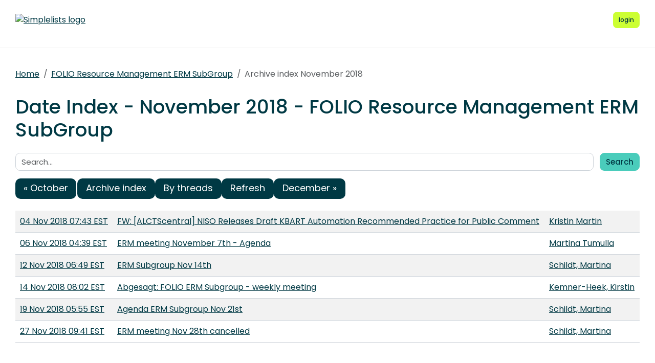

--- FILE ---
content_type: text/html; charset=UTF-8
request_url: https://ole-lists.openlibraryfoundation.org/folio-rm-erm/dates/2018/11/
body_size: 1858
content:
<!DOCTYPE html>
<html lang="en">

<head>
    <meta charset="utf-8" />
    <title>Date Index - November 2018 | Simplelists</title>
    
    
    <meta name="viewport" content="width=device-width, initial-scale=1" />
    <meta http-equiv="X-UA-Compatible" content="IE=edge" />
    
        <meta name="description" content="Date Index - November 2018" />
    
    
        <meta name="robots" content="index, follow" />
    
    
    
        <link rel="apple-touch-icon" sizes="180x180" href="https://ole-lists.openlibraryfoundation.org/static/images/icons/public/apple-touch-icon.png">
        <link rel="icon" type="image/png" sizes="32x32" href="https://ole-lists.openlibraryfoundation.org/static/images/icons/public/favicon-32x32.png">
        <link rel="icon" type="image/png" sizes="16x16" href="https://ole-lists.openlibraryfoundation.org/static/images/icons/public/favicon-16x16.png">
        <link rel="manifest" href="https://ole-lists.openlibraryfoundation.org/static/images/icons/public/site.webmanifest">
        <link rel="mask-icon" href="https://ole-lists.openlibraryfoundation.org/static/images/icons/public/safari-pinned-tab.svg" color="#5bbad5">
        <link rel="shortcut icon" href="https://ole-lists.openlibraryfoundation.org/static/images/icons/public/favicon.ico">
        <meta name="msapplication-TileColor" content="#da532c">
        <meta name="msapplication-config" content="https://ole-lists.openlibraryfoundation.org/static/images/icons/public/browserconfig.xml">
        <meta name="theme-color" content="#ffffff">
    
    
    <link href="https://ole-lists.openlibraryfoundation.org/static/css/main.css?v=11" rel="stylesheet">
    

    
    
    
        <link rel="canonical" href="/folio-rm-erm/dates/2018/11/" />
    
</head>

<body data-trusted="" data-page="" class="vh-100 d-flex flex-column">
        
    <header id="header" class="sticky-top 
        header
        white-header">

        <div class="container-xxl d-flex justify-content-between align-items-center py-lg-4 py-3 nav-container">
            <div class="site-brand">
                <a href="https://ole-lists.openlibraryfoundation.org/" class="site-logo d-inline-block">
                    <img src="https://openlibraryenvironment.org/wp-content/uploads/2019/02/OLF-Logo-Final-e1549490306657.png" alt="Simplelists logo" class="img-fluid">
                </a>
            </div>
            
                <nav class="navbar navbar-expand-md p-0 px-2 ms-auto ms-lg-0">
                    <div class="collapse navbar-collapse" id="navbarNav">
                        <ul class="navbar-nav">
                            
                            
                                <li class="nav-item mx-md-2 me-0 my-1 my-lg-0 mb-0">
                                    <a class="nav-link d-lg-none" href="https://www.simplelists.com/app/login/">login</a>
                                </li>
                            
                        </ul>
                    </div>
                </nav>
                <div class="d-flex align-items-center right-side">
                    
                        <a href="https://www.simplelists.com/app/login/" class="btn btn-primary btn-sm text-lowercase reg-btns d-none d-lg-block ms-lg-2 ms-0" aria-label="Login to Simplelists account">
                            <span>login</span>
                        </a>
                        
                    
                    <button class="btn navbar-toggler shadow-none bg-primary d-block d-md-none ms-2" type="button" data-bs-toggle="collapse" data-bs-target="#navbarNav" aria-controls="navbarNav" aria-expanded="false" aria-label="Toggle navigation">
                        <span class="navbar-toggler-icon"></span>
                    </button>
                </div>
            
        </div>
    </header>


        <hr>

        
            
                <div class="container-xxl pt-4">
                    
    
        <div class="list-settings-breadcrumb single-list-bcr mb-3">
            <nav aria-label="breadcrumb">
                <ol class="breadcrumb">
                    
                        
                            <li class="breadcrumb-item text-break"><a href="/">Home</a></li>
                        
                    
                        
                            <li class="breadcrumb-item text-break"><a href="/folio-rm-erm">FOLIO Resource Management ERM SubGroup</a></li>
                        
                    
                        
                            <li class="breadcrumb-item text-break active" aria-current="page">Archive index November 2018</li>
                        
                    
                </ol>
            </nav>
        </div>
    

                </div>
            
            
    

            <div class="public-wrapper">
                <div class="container-xxl">
    <div class="about-hero py-3">
        <h1 class="mb-4">Date Index - November 2018 - FOLIO Resource Management ERM SubGroup</h1>

        <div class="mb-3">
            <form class="row" >
    <label class="visually-hidden" for="search">Search:</label>
    <div class="col pe-0">
        <input class="form-control" type="text" name="search" id="search" value="" placeholder="Search...">
    </div>
    <div class="col-auto">
        <button type="submit" class="btn btn-secondary" name="submit" value="search">Search</button>
    </div>
</form>

        </div>

        <nav aria-label="Navigation to other archive indexes">
            <ul class="pagination flex-md-row flex-column gap-1 gap-md-2 col-6 col-md-12">
                
                    <li class="page-item">
                        <a class="page-link col-12" rel="prev" href="/folio-rm-erm/dates/2018/10">&laquo; October</a>
                    </li>
                
                <li class="page-item"><a class="page-link col-12" href="/folio-rm-erm/">Archive index</a></li>
                <li class="page-item"><a class="page-link col-12" href="/folio-rm-erm/threads/2018/11/">By threads</a></li>
                <li class="page-item"><a class="page-link col-12" href="/folio-rm-erm/dates/2018/11/">Refresh</a></li>
                
                    <li class="page-item">
                        <a class="page-link col-12" rel="next" href="/folio-rm-erm/dates/2018/12">December &raquo;</a>
                    </li>
                
            </ul>
        </nav>

        <table class="table table-striped">
            
                <tr>
                    <td><a name="9749767" href="/folio-rm-erm/msg/9749767/">04 Nov 2018 07:43 EST</a></td>
                    <td><a name="9749767" href="/folio-rm-erm/msg/9749767/">FW: [ALCTScentral] NISO Releases Draft KBART Automation Recommended Practice for Public Comment</a></td>
                    <td class="nowrap"><a name="9749767" href="/folio-rm-erm/msg/9749767/">Kristin Martin</a></td>
                </tr>
            
                <tr>
                    <td><a name="9761853" href="/folio-rm-erm/msg/9761853/">06 Nov 2018 04:39 EST</a></td>
                    <td><a name="9761853" href="/folio-rm-erm/msg/9761853/">ERM meeting November 7th - Agenda</a></td>
                    <td class="nowrap"><a name="9761853" href="/folio-rm-erm/msg/9761853/">Martina Tumulla</a></td>
                </tr>
            
                <tr>
                    <td><a name="9806157" href="/folio-rm-erm/msg/9806157/">12 Nov 2018 06:49 EST</a></td>
                    <td><a name="9806157" href="/folio-rm-erm/msg/9806157/">ERM Subgroup Nov 14th</a></td>
                    <td class="nowrap"><a name="9806157" href="/folio-rm-erm/msg/9806157/">Schildt, Martina</a></td>
                </tr>
            
                <tr>
                    <td><a name="9827773" href="/folio-rm-erm/msg/9827773/">14 Nov 2018 08:02 EST</a></td>
                    <td><a name="9827773" href="/folio-rm-erm/msg/9827773/">Abgesagt: FOLIO ERM Subgroup - weekly meeting</a></td>
                    <td class="nowrap"><a name="9827773" href="/folio-rm-erm/msg/9827773/">Kemner-Heek, Kirstin</a></td>
                </tr>
            
                <tr>
                    <td><a name="9875707" href="/folio-rm-erm/msg/9875707/">19 Nov 2018 05:55 EST</a></td>
                    <td><a name="9875707" href="/folio-rm-erm/msg/9875707/">Agenda ERM Subgroup Nov 21st</a></td>
                    <td class="nowrap"><a name="9875707" href="/folio-rm-erm/msg/9875707/">Schildt, Martina</a></td>
                </tr>
            
                <tr>
                    <td><a name="9936409" href="/folio-rm-erm/msg/9936409/">27 Nov 2018 09:41 EST</a></td>
                    <td><a name="9936409" href="/folio-rm-erm/msg/9936409/">ERM meeting Nov 28th cancelled</a></td>
                    <td class="nowrap"><a name="9936409" href="/folio-rm-erm/msg/9936409/">Schildt, Martina</a></td>
                </tr>
            
        </table>
    </div>
</div>

            </div>
        

        
    
        <footer class="footer bg-light mt-auto">
    
        <div class="container-xxl">
            <div class="row py-3 py-lg-4 text-center">
                
                
                
            </div>
        </div>
    
        </footer>
    


        <script src="/static/js/main.js?v=22"></script>
</body>

</html>








